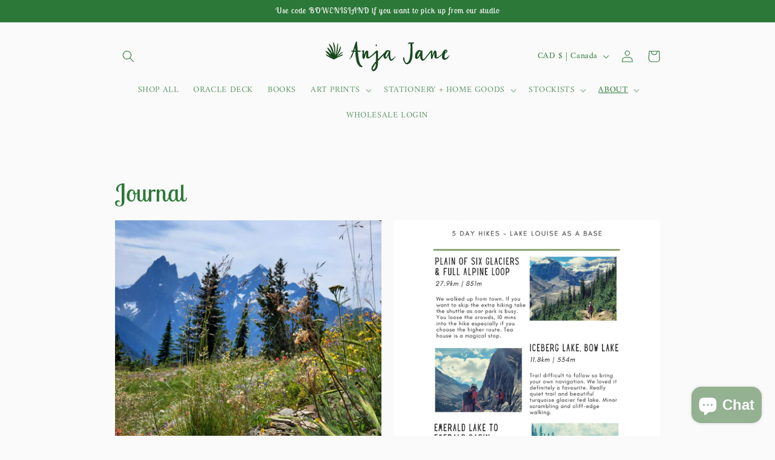

--- FILE ---
content_type: text/html; charset=UTF-8
request_url: https://nulls.solutions/shopify/gift-wrap/app/js/nulls-gift-wrap.js?shop=anja-jane.myshopify.com
body_size: 1395
content:
var _0xc23e=["","split","0123456789abcdefghijklmnopqrstuvwxyzABCDEFGHIJKLMNOPQRSTUVWXYZ+/","slice","indexOf","","",".","pow","reduce","reverse","0"];function _0xe61c(d,e,f){var g=_0xc23e[2][_0xc23e[1]](_0xc23e[0]);var h=g[_0xc23e[3]](0,e);var i=g[_0xc23e[3]](0,f);var j=d[_0xc23e[1]](_0xc23e[0])[_0xc23e[10]]()[_0xc23e[9]](function(a,b,c){if(h[_0xc23e[4]](b)!==-1)return a+=h[_0xc23e[4]](b)*(Math[_0xc23e[8]](e,c))},0);var k=_0xc23e[0];while(j>0){k=i[j%f]+k;j=(j-(j%f))/f}return k||_0xc23e[11]}eval(function(E,m,i,l,y,r){r="";for(var h=0,len=E.length;h<len;h++){var s="";while(E[h]!==i[y]){s+=E[h];h++}for(var j=0;j<i.length;j++)s=s.replace(new RegExp(i[j],"g"),j);r+=String.fromCharCode(_0xe61c(s,y,10)-l)}return decodeURIComponent(escape(r))}("[base64]",5,"bVFMfhuXz",16,6,50))

--- FILE ---
content_type: text/javascript; charset=utf-8
request_url: https://s3.us-east-2.amazonaws.com/orderlogic-production/anja-jane_constraints.js?1589922140
body_size: 7996
content:
var olConstraints = {"shop_id":26976634,"money_format":"${{amount}}","order_min_quantity":null,"order_max_quantity":null,"messages":{},"1747620986923_minimum":{"product_id":1747620986923,"product":{"title":"Deep Cove Postcard - R"},"variant_count":1,"type":"minimum","amount":"12"},"1747636420651_minimum":{"product_id":1747636420651,"product":{"title":"East Van Postcard - R"},"variant_count":1,"type":"minimum","amount":"12"},"1747640844331_minimum":{"product_id":1747640844331,"product":{"title":"Emerald Lake Postcard - R"},"variant_count":3,"type":"minimum","amount":"12"},"1749174517803_minimum":{"product_id":1749174517803,"product":{"title":"Marine Building Postcard - R"},"variant_count":1,"type":"minimum","amount":"12"},"1750615162923_minimum":{"product_id":1750615162923,"product":{"title":"Mt Seymour Summer Postcard - R"},"variant_count":1,"type":"minimum","amount":"12"},"1750660677675_minimum":{"product_id":1750660677675,"product":{"title":"Stanley Park Postcard - R"},"variant_count":1,"type":"minimum","amount":"12"},"1750795124779_minimum":{"product_id":1750795124779,"product":{"title":"Stawamus Chief Postcard - R"},"variant_count":1,"type":"minimum","amount":"12"},"1750814097451_minimum":{"product_id":1750814097451,"product":{"title":"Tofino Postcard - R"},"variant_count":3,"type":"minimum","amount":"12"},"1750971875371_minimum":{"product_id":1750971875371,"product":{"title":"Whistler Map Postcard - R"},"variant_count":1,"type":"minimum","amount":"12"},"1750972858411_minimum":{"product_id":1750972858411,"product":{"title":"Whistler Postcard - R"},"variant_count":1,"type":"minimum","amount":"12"},"1747631996971_minimum":{"product_id":1747631996971,"product":{"title":"East Van Art Print - R"},"variant_count":1,"type":"minimum","amount":"2"},"1749124186155_minimum":{"product_id":1749124186155,"product":{"title":"Have a wild birthday - R"},"variant_count":2,"type":"minimum","amount":"5"},"1749137162283_minimum":{"product_id":1749137162283,"product":{"title":"Listen to the silence - R"},"variant_count":3,"type":"minimum","amount":"5"},"1750627188779_minimum":{"product_id":1750627188779,"product":{"title":"Nature is our Chapel - R"},"variant_count":3,"type":"minimum","amount":"5"},"1750803873835_minimum":{"product_id":1750803873835,"product":{"title":"The mountains - R"},"variant_count":3,"type":"minimum","amount":"5"},"1750903390251_minimum":{"product_id":1750903390251,"product":{"title":"Vancouver Magnet - R"},"variant_count":2,"type":"minimum","amount":"5"},"1745272602667_minimum":{"product_id":1745272602667,"product":{"title":"Banff Postcard - R"},"variant_count":1,"type":"minimum","amount":"12"},"1749253292075_minimum":{"product_id":1749253292075,"product":{"title":"Montreal Postcard - R"},"variant_count":1,"type":"minimum","amount":"12"},"1750622928939_minimum":{"product_id":1750622928939,"product":{"title":"Mt Seymour Winter Postcard - R"},"variant_count":1,"type":"minimum","amount":"12"},"1750645375019_minimum":{"product_id":1750645375019,"product":{"title":"Shannon Falls Postcard - R"},"variant_count":1,"type":"minimum","amount":"12"},"1750891233323_minimum":{"product_id":1750891233323,"product":{"title":"Vancouver Dominion - R"},"variant_count":1,"type":"minimum","amount":"12"},"1750958866475_minimum":{"product_id":1750958866475,"product":{"title":"Victoria Postcard - R"},"variant_count":3,"type":"minimum","amount":"12"},"1747612827691_minimum":{"product_id":1747612827691,"product":{"title":"Cypress Mountain Art print - R"},"variant_count":1,"type":"minimum","amount":"2"},"1747618562091_minimum":{"product_id":1747618562091,"product":{"title":"Deep Cove Art Print - R"},"variant_count":1,"type":"minimum","amount":"2"},"1749171437611_minimum":{"product_id":1749171437611,"product":{"title":"Marine Building Art Print - R"},"variant_count":1,"type":"minimum","amount":"2"},"1750652190763_minimum":{"product_id":1750652190763,"product":{"title":"Stanley Park Art Print - R"},"variant_count":1,"type":"minimum","amount":"2"},"1750797287467_minimum":{"product_id":1750797287467,"product":{"title":"Sunshine Coast Art Print - R"},"variant_count":1,"type":"minimum","amount":"2"},"1745262542891_minimum":{"product_id":1745262542891,"product":{"title":"Banff Magnet - R"},"variant_count":2,"type":"minimum","amount":"5"},"1747609452587_minimum":{"product_id":1747609452587,"product":{"title":"British Columbia Magnet - R"},"variant_count":2,"type":"minimum","amount":"5"},"1750639181867_minimum":{"product_id":1750639181867,"product":{"title":"Racoon Magnet - R"},"variant_count":1,"type":"minimum","amount":"5"},"1743471738923_minimum":{"product_id":1743471738923,"product":{"title":"Banff - R"},"variant_count":2,"type":"minimum","amount":"2"},"1749130346539_minimum":{"product_id":1749130346539,"product":{"title":"Hawaii - R"},"variant_count":1,"type":"minimum","amount":"2"},"1749177466923_minimum":{"product_id":1749177466923,"product":{"title":"Monashee Mountains - R"},"variant_count":1,"type":"minimum","amount":"2"},"1749260566571_minimum":{"product_id":1749260566571,"product":{"title":"Mt Seymour Summer - R"},"variant_count":1,"type":"minimum","amount":"2"},"1750619684907_minimum":{"product_id":1750619684907,"product":{"title":"Mt Seymour Winter - R"},"variant_count":1,"type":"minimum","amount":"2"},"1750633545771_minimum":{"product_id":1750633545771,"product":{"title":"Pink House - R"},"variant_count":1,"type":"minimum","amount":"2"},"1750634758187_minimum":{"product_id":1750634758187,"product":{"title":"Port Moody - R"},"variant_count":1,"type":"minimum","amount":"2"},"1750801121323_minimum":{"product_id":1750801121323,"product":{"title":"The Island - R"},"variant_count":1,"type":"minimum","amount":"2"},"1750876946475_minimum":{"product_id":1750876946475,"product":{"title":"Vancouver Dominion - R"},"variant_count":1,"type":"minimum","amount":"2"},"1750856532011_minimum":{"product_id":1750856532011,"product":{"title":"Van Dusen Gardens - R"},"variant_count":1,"type":"minimum","amount":"2"},"1750929932331_minimum":{"product_id":1750929932331,"product":{"title":"Victoria - R"},"variant_count":1,"type":"minimum","amount":"2"},"1750969843755_minimum":{"product_id":1750969843755,"product":{"title":"Whistler Map - R"},"variant_count":1,"type":"minimum","amount":"2"},"1754949451819_minimum":{"product_id":1754949451819,"product":{"title":"Sunshine Coast - R"},"variant_count":1,"type":"minimum","amount":"5"},"1750807871531_minimum":{"product_id":1750807871531,"product":{"title":"Tofino - R"},"variant_count":1,"type":"minimum","amount":"2"},"1750841131051_minimum":{"product_id":1750841131051,"product":{"title":"Toronto - R"},"variant_count":1,"type":"minimum","amount":"2"},"1750928261163_minimum":{"product_id":1750928261163,"product":{"title":"Vancouver Special - R"},"variant_count":1,"type":"minimum","amount":"2"},"1750965583915_minimum":{"product_id":1750965583915,"product":{"title":"Whistler - R"},"variant_count":1,"type":"minimum","amount":"2"},"1740499779627_minimum":{"product_id":1740499779627,"product":{"title":"Arbutus Coffee - R"},"variant_count":1,"type":"minimum","amount":"2"},"1749179891755_minimum":{"product_id":1749179891755,"product":{"title":"Montréal - R"},"variant_count":1,"type":"minimum","amount":"2"},"1750640623659_minimum":{"product_id":1750640623659,"product":{"title":"Shannon Falls - R"},"variant_count":1,"type":"minimum","amount":"2"},"1750798893099_minimum":{"product_id":1750798893099,"product":{"title":"The Chief - R"},"variant_count":1,"type":"minimum","amount":"2"},"5961966616775_minimum":{"product_id":5961966616775,"product":{"title":"A Deck of Wander - Spectacular hikes around Oregon \u0026 Washington -R"},"variant_count":1,"type":"minimum","amount":"10"},"1822830592043_minimum":{"product_id":1822830592043,"product":{"title":"A Deck of Wander - Spectacular hikes around Southern BC -R"},"variant_count":1,"type":"minimum","amount":"10"},"tag_constraints":{},"tier":1,"deleted":false,"cart_metadata":false,"hide_dynamic_checkout_button":true}